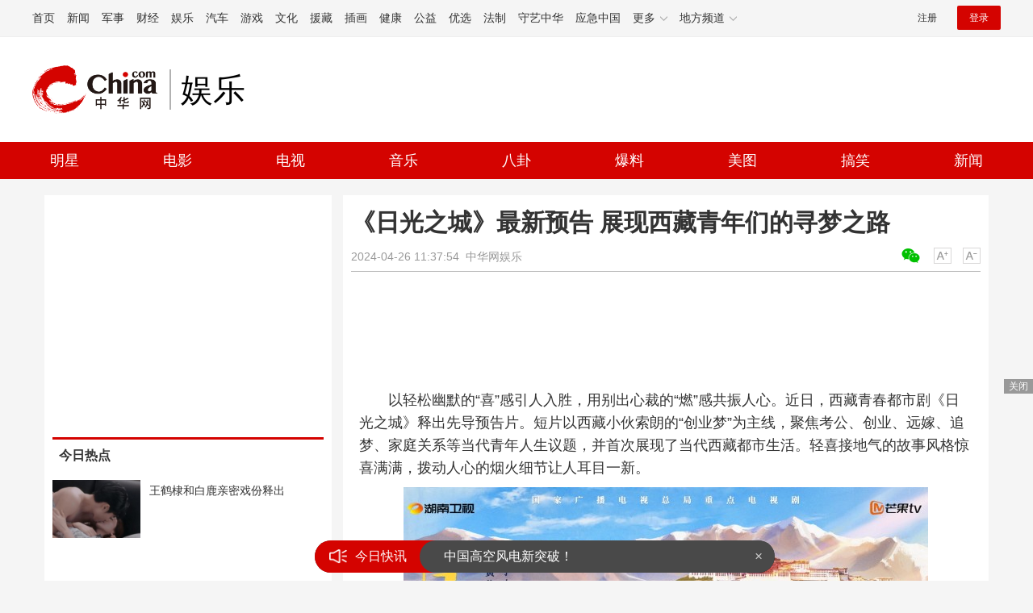

--- FILE ---
content_type: text/html
request_url: https://ent.china.com/movie/tv/11015529/20240426/46428390_all.html
body_size: 15214
content:
<!doctype html>
<html>
<head>
<meta charset="utf-8">
<title>《日光之城》最新预告 展现西藏青年们的寻梦之路_娱乐频道_中华网</title>
<meta name="keywords" content="日光之城" />
<meta name="description" content="以轻松幽默的“喜”感引人入胜，用别出心裁的“燃”感共振人心。近日，西藏青春都市剧《日光之城》释出先导预告片。" />
<!-- /qudao/etc/endpage/ep_htmlhead.shtml Start -->
<meta http-equiv="Cache-Control" content="no-siteapp" />
<meta http-equiv="Cache-Control" content="no-transform" />
<link href="//www.china.com/zh_cn/plugin/videojs/video-js.min.css" rel="stylesheet" media="all" />
<link href="/qudao/css/style.css" rel="stylesheet" media="all" />
<script src="/qudao/js/t.min.js"></script>
<script src="//sssvd.china.com/js/4n3j9p.js" charset="utf-8"></script>
<!-- /qudao/etc/globalishao.shtml Start -->
<!-- #14771 Start -->
<script>
var _hmt = _hmt || [];
(function() {
  var hm = document.createElement("script");
  hm.src = "https://hm.baidu.com/hm.js?cbec92dec763e6774898d6d85460f707";
  var s = document.getElementsByTagName("script")[0]; 
  s.parentNode.insertBefore(hm, s);
})();
</script>
<!-- #14771 End -->
<!-- #3026 娱乐 Start -->
<div style="display:none;">
<script src="https://s22.cnzz.com/z_stat.php?id=1273987704&web_id=1273987704" language="JavaScript"></script>
</div>
<!-- #3026 娱乐 End -->
<!-- /qudao/etc/globalishao.shtml End -->
<!-- /qudao/etc/endpage/ep_htmlhead.shtml End -->
<meta name="author" content="#5434" />
<!--cid:11052670-->
</head>
<body>
<!-- /qudao/etc/endpage/ep_head.shtml Start -->
<!-- /etc/h_top_2021.shtml Start -->
<link href="//www.china.com/zh_cn/plugin/all/topheader/top_header_style_2021.css" rel="stylesheet">
<div class="top_header_bg">
    <div class="top_header">
        <ul class="top_header_channel">
            <li><a href="//www.china.com/" target="_blank">首页</a></li>
            <li><a href="//news.china.com/" target="_blank">新闻</a></li>
            <li><a href="//military.china.com" target="_blank">军事</a></li>
            <li><a href="//finance.china.com/" target="_blank">财经</a></li>
            <li><a href="//ent.china.com/" target="_blank">娱乐</a></li>
            <li><a href="//auto.china.com/" target="_blank">汽车</a></li>
            <li><a href="//game.china.com/" target="_blank">游戏</a></li>
            <li><a href="//culture.china.com/" target="_blank">文化</a></li>
            <li><a href="//yuanzang.china.com" target="_blank">援藏</a></li>
            <li><a href="//chahua.china.com/" target="_blank">插画</a></li>
            <li><a href="//health.china.com/" target="_blank">健康</a></li>
            <li><a href="//gongyi.china.com/" target="_blank">公益</a></li>
            <li><a href="//youxuan.china.com/" target="_blank">优选</a></li>
            <li><a href="//law.china.com/" target="_blank">法制</a></li>
            <li><a href="//shouyi.china.com/" target="_blank">守艺中华</a></li>
            <li><a href="//news.china.com/EmergencyChina/" target="_blank">应急中国</a></li>
            <li class="top_header_sub">更多<div class="sub"><a href="//fo.china.com/" target="_blank">佛学</a><!-- <a href="//jiu.china.com/" target="_blank">酒业</a> --><a href="//history.china.com" target="_blank">文史</a><a href="//gushici.china.com/" target="_blank">古诗词</a><a href="//art.china.com/renwu/" target="_blank">人物</a><a href="//jiemeng.china.com/" target="_blank">解梦</a><a href="//life.china.com/" target="_blank">生活</a><a href="//business.china.com/" target="_blank">商业</a><a href="//ai5g.china.com/" target="_blank">数智</a></div></li>
            <li class="top_header_sub">地方频道<div class="sub"><!-- <a href="//fj.china.com/" target="_blank">福建</a> --><a href="//hb.china.com/" target="_blank">湖北</a><!-- <a href="//henan.china.com/" target="_blank">河南</a> <a href="//jiangsu.china.com/" target="_blank">江苏</a>--><a href="//sd.china.com/" target="_blank">山东</a><a href="//sx.china.com/" target="_blank">山西</a><a href="//shaanxi.china.com/" target="_blank">丝路</a></div></li>
        </ul>
        <script>(function(){var hover=function(elem,overCallback,outCallback){var isHover=false;var preOvTime=new Date().getTime();function over(e){var curOvTime=new Date().getTime();isHover=true;if(curOvTime-preOvTime>10){overCallback(e,elem)}preOvTime=curOvTime};function out(e){var curOvTime=new Date().getTime();preOvTime=curOvTime;isHover=false;setTimeout(function(){if(!isHover){outCallback(e,elem)}},10)};elem.addEventListener('mouseover',over,false);elem.addEventListener('mouseout',out,false)};var _elem=document.querySelectorAll('.top_header_sub');for(var i=0,j=_elem.length;i<j;i++){hover(_elem[i],function(e,elem){elem.className='top_header_sub over'},function(e,elem){elem.className='top_header_sub'})}})();</script>
        <ul class="top_header_nav">
            <li><span id="headNavLogin" class="headNavLogin"><a id="headNav_reg" href="//passport.china.com/reg/mobile" target="_blank" class="reg">注册</a><a id="headNav_login" href="//passport.china.com/" target="_blank" class="login">登录</a></span></li>
        </ul>
        <script src="//dvsend.china.com/china_login/js/china_api_login.js"></script>
        <script>china_api_login({id:'headNavLogin',initHTML:'<a id="headNav_reg" href="//passport.china.com/reg/mobile" target="_blank" class="reg">注册</a><a id="headNav_login" href="//passport.china.com/" target="_blank" class="login">登录</a>',logonHTML:'<em class="headNavLogout"><span title="[F7:nickname /]"><a href="//passport.china.com/">[F7:nickname /]</a></span>[F7:out /]</em>'});</script>
    </div>
</div>
<!-- /etc/h_top_2021.shtml End -->
<div class="top_header_shadow">
    <div class="top_header_info top_header_article">
        <h1 class="top_header_logo"><a href="/" target="_blank">中华网 china.com</a></h1>
        <div class="top_header_logo_channel">娱乐</div>
        <div class="top_header_right">
			<!-- 广告位：娱乐内页顶部通栏1 800x90 -->
			<script>
			(function() {
			    var s = "_" + Math.random().toString(36).slice(2);
			    document.write('<div id="' + s + '"></div>');
			    (window.slotchbydup=window.slotchbydup || []).push({
			        id: '16226918',
			        container: s,
			        size: '800,90'
			    });
			})();
			</script>
		</div>
    </div>
    <!-- /etc/nav.shtml Start -->
<div class="top_header_subnav_bg">
	<div class="top_header_subnav" id="js_top_header_subnav">
	    <a href="/star/" target="_blank">明星</a>
	    <a href="/movie/" target="_blank">电影</a>
	    <a href="/tv/" target="_blank">电视</a>
	    <a href="/music/top/" target="_blank">音乐</a>
	    <a href="/paihang/" target="_blank">八卦</a>
	    <a href="/star/gang/" target="_blank">爆料</a>
	    <a href="/cosplay/" target="_blank">美图</a>
	    <a href="/kxyk/" target="_blank">搞笑</a>
	    <a href="/gundong/" target="_blank">新闻</a>
	</div>
</div>
<!-- /etc/nav.shtml End -->
</div>
<!-- /qudao/etc/endpage/ep_head.shtml End -->
<!-SSE TITLEINFOSTART SSE->
<div id="chan_mainBlk" class="clearfix">
    <div id="chan_mainBlk_rgt">
        <!-- /qudao/etc/endpage/ep_rgt.shtml Start -->
<!-- /epleft2021/index.html Start -->
<!--cid:13004477-->
<div id="chan_mainBlk_rgt_inside">
    <div class="side_ads side_ads0">
        <!-- 广告位：中华网-新娱乐内页画中画1 -->
<script type="text/javascript" src="//jbdch1.appmobile.cn/common/rm/common/lo-i/production/v-luj.js"></script>
    </div>
    <h2 class="modTit"><strong>今日热点</strong><span class="modTit-link"></span></h2>
    <div class="side_todayPic">
        <div class="side_todayPic_con" id="js-jinri">
            
            <div class="wntjItem item_sideView clearfix">
                <div class="item_img"><a href="https://ent.china.com/gundong/11015422/20231124/45806150.html" target="_blank"><img src="https://img2.utuku.imgcdc.com/300x300/ent/20231124/a9014c49-5dab-4bf3-9acd-e62b6678eafc.jpg" width="115"></a></div>
                <div class="item_con"><h3 class="tit"><a href="https://ent.china.com/gundong/11015422/20231124/45806150.html" target="_blank">王鹤棣和白鹿亲密戏份释出</a></h3></div>
            </div>
            

            <div class="wntjItem item_sideView clearfix">
                <div class="item_img"><a href="https://ent.china.com/gundong/11015422/20231124/45806132.html" target="_blank"><img src="https://img1.utuku.imgcdc.com/300x300/ent/20231124/82d989ba-5a09-4f04-9843-65aec4bc5d0e.png" width="115"></a></div>
                <div class="item_con"><h3 class="tit"><a href="https://ent.china.com/gundong/11015422/20231124/45806132.html" target="_blank">都美竹回应写手曝料</a></h3></div>
            </div>
            

            <div class="wntjItem item_sideView clearfix">
                <div class="item_img"><a href="https://ent.china.com/gundong/11015422/20231124/45806141.html" target="_blank"><img src="https://img0.utuku.imgcdc.com/300x300/ent/20231124/9011df5d-6ae8-480f-9e1f-2a63cf00590b.jpg" width="115"></a></div>
                <div class="item_con"><h3 class="tit"><a href="https://ent.china.com/gundong/11015422/20231124/45806141.html" target="_blank">古力娜扎性感爆棚成新一代美神</a></h3></div>
            </div>
            

            <div class="wntjItem item_sideView clearfix">
                <div class="item_img"><a href="https://ent.china.com/gundong/11015422/20231031/45691670.html" target="_blank"><img src="https://img0.utuku.imgcdc.com/300x300/ent/20231031/bf1de2c5-2cbc-4330-ae29-ce686f89e88e.png" width="115"></a></div>
                <div class="item_con"><h3 class="tit"><a href="https://ent.china.com/gundong/11015422/20231031/45691670.html" target="_blank">这竟然是唐嫣？！</a></h3></div>
            </div>
            

            <div class="wntjItem item_sideView clearfix">
                <div class="item_img"><a href="https://ent.china.com/gundong/11015422/20231031/45691845.html" target="_blank"><img src="https://img0.utuku.imgcdc.com/300x300/ent/20231031/5b08f9e2-59c0-4a00-896a-33628e38c9f1.png" width="115"></a></div>
                <div class="item_con"><h3 class="tit"><a href="https://ent.china.com/gundong/11015422/20231031/45691845.html" target="_blank">猫女与钱老板正式订婚</a></h3></div>
            </div>
            

        </div>
    </div>
    <div class="side_ads side_ads1">
        <!-- 广告位：中华网-新娱乐内页画中画2 -->
<script type="text/javascript" src="//jbdch1.appmobile.cn/common/s-nmp/common/jwm/production/v-m.js"></script>
    </div>
    <h2 class="modTit"><strong>小编推荐</strong><span class="modTit-link"></span></h2>
    <div class="sidePicList">
        <div class="sidePicList_con clearfix" id="js-xiaobian">
            
            <div class="wntjItem item_sideView clearfix">
                <div class="item_img"><a href="https://ent.china.com/gundong/11015422/20260126/49197082.html" target="_blank"><img src="https://img2.utuku.imgcdc.com/300x300/ent/20260126/c7f8a09b-a422-426f-97d0-4aa9174c8cea.png" width="115"></a></div>
                <div class="item_con"><h3 class="tit"><a href="https://ent.china.com/gundong/11015422/20260126/49197082.html" target="_blank">孙涛发视频否认“力挺闫学晶”：从头到尾没提过她</a></h3></div>
            </div>
            

            
            <div class="wntjItem item_sideView clearfix">
                <div class="item_img"><a href="/skip/index.html?media=no&aid=49187027" target="_blank"><img src="https://img1.utuku.imgcdc.com/300x300/ent/20260122/2a4cba32-461a-4172-99fd-2076d62bb217.jpg" width="115"></a></div>
                <div class="item_con"><h3 class="tit"><a href="/skip/index.html?media=no&aid=49187027" target="_blank" class="title_red">曝黄荷娜为减刑供出艺人名字 辩称没吸食流通毒品</a></h3></div>
            </div>
            

            
            <div class="wntjItem item_sideView clearfix">
                <div class="item_img"><a href="https://ent.china.com/gundong/11015422/20260122/49186925.html" target="_blank"><img src="https://img1.utuku.imgcdc.com/300x300/ent/20260122/5165d94d-9041-44d3-99a4-c67a4c258733.jpg" width="115"></a></div>
                <div class="item_con"><h3 class="tit"><a href="https://ent.china.com/gundong/11015422/20260122/49186925.html" target="_blank">曝阿SA与健身教练男友同居 二人正朝结婚目标迈进</a></h3></div>
            </div>
            

            <div class="wntjItem item_sideView clearfix">
                <div class="item_img"><a href="https://ent.china.com/gundong/11015422/20260119/49176068.html" target="_blank"><img src="https://img1.utuku.imgcdc.com/300x300/ent/20260119/42c953e5-3085-4f7d-8d23-211b6dc49e73.jpg" width="115"></a></div>
                <div class="item_con"><h3 class="tit"><a href="https://ent.china.com/gundong/11015422/20260119/49176068.html" target="_blank">黄慧颐晒结婚证封面回应保剑锋 配文“如你所愿”</a></h3></div>
            </div>
            

        </div>
    </div>
    <div class="side_ads side_ads2">
        <!-- 广告位：中华网-新娱乐内页画中画3 -->
<script type="text/javascript" src="//jbdch1.appmobile.cn/site/t/resource/onqkx_nw/openjs/p.js"></script>
    </div>
    <h2 class="modTit"><strong>频道热点</strong><span class="modTit-link"></span></h2>
    <ul class="sideAccordion js-sideAccordion">
        
        <li><a href="https://ent.china.com/gundong/11015422/20260119/49177487.html" target="_blank"><img src="https://img2.utuku.imgcdc.com/300x300/ent/20231228/9861901d-2e95-4793-8881-f73c0d12601b.jpg" alt="劣迹艺人线上线下违规复出 必须坚决整治从严纠偏"><p>劣迹艺人线上线下违规复出 必须坚决整治从严纠偏</p></a></li>
        

        <li><a href="https://ent.china.com/gundong/11015422/20260127/49199647.html" target="_blank"><img src="https://img1.utuku.imgcdc.com/300x300/ent/20231228/984a039d-9b1b-4456-bc09-530116f464b9.jpg" alt="徐振轩发文抵制私生行为：已保留证据并报警处理"><p>徐振轩发文抵制私生行为：已保留证据并报警处理</p></a></li>
        

        
        <li><a href="/skip/index.html?media=no&aid=49199637" target="_blank" class="title_red"><img src="https://img3.utuku.imgcdc.com/300x300/ent/20250203/66b3d72d-0e6e-4fa3-8309-1ee79c48d033.png" alt="罗云熙工作室回应肖像被合成短剧：要求其停止一切侵权行为"><p>罗云熙工作室回应肖像被合成短剧：要求其停止一切侵权行为</p></a></li>
        

        
        <li><a href="https://ent.china.com/gundong/11015422/20231226/46009429.html" target="_blank"><img src="https://img1.utuku.imgcdc.com/300x300/ent/20231226/7af8b834-e6d6-4d84-8ae7-6e0a06d103e8.jpg" alt="董宇辉新公司背后控股公司法人是孙东旭 注册资本1000万"><p>董宇辉新公司背后控股公司法人是孙东旭 注册资本1000万</p></a></li>
        

        
        <li><a href="/skip/index.html?media=no&aid=46009402" target="_blank"><img src="https://img3.utuku.imgcdc.com/300x300/ent/20231226/6bf44dc2-aba6-4f82-bc00-2dc68bfb25cd.jpg" alt="肖战黑粉手写道歉信 称对自己的所作所为感到后悔"><p>肖战黑粉手写道歉信 称对自己的所作所为感到后悔</p></a></li>
        

    </ul>
    <div class="side_ads side_ads3">
        <!-- 广告位：中华网-新娱乐内页画中画4 -->
<script type="text/javascript" src="//jbdch1.appmobile.cn/production/u_p/openjs/orl/source/yox/production/r.js"></script>
    </div>
</div>
<!-- /epleft2021/index.html End -->
<!-- /qudao/etc/endpage/ep_rgt.shtml End -->
    </div>
    <div id="chan_mainBlk_lft"> 
        <!-- /qudao/etc/endpage/ep_left1.shtml Start -->
<!-- /qudao/etc/endpage/ep_left1.shtml End -->
        <div id="chan_newsBlk"> 
            <h1 id="chan_newsTitle">《日光之城》最新预告 展现西藏青年们的寻梦之路</h1>
            <div id="chan_newsInfo">
                <div class="chan_newsInfo_link">
                <!-- /qudao/etc/endpage/ep_newsinfo.shtml Start -->
<a href="#" class="chan_newsInfo_font_small" onclick="doZoom('chan_newsDetail',-1); return false;">小</a>
<a href="#" class="chan_newsInfo_font_big" onclick="doZoom('chan_newsDetail',1); return false;">大</a>
<div class="cn_share">
    <span class="custom_item weixin ico"></span>
    <!-- weixin_main Start -->
    <div class="weixin_main"><div class="weixin_main_box"><div class="weixin_main_box_int"><img src="//www.china.com/zh_cn/default/1x1.png" class="js_wx_qrcod"/><p>用微信扫描二维码<br/>分享至好友和朋友圈</p></div></div></div>
    <!-- weixin_main End -->
</div>
<!-- /qudao/etc/endpage/ep_newsinfo.shtml End -->
                <img id="share_qrcode" src="https://img02-utuku.china.com/barcode/46428/46428390.png" style="display:none;" />
                </div>
                <div id="IndiKeyword" class="IndiKeyword">关键词：</div>
                2024-04-26 11:37:54&nbsp;<span class="chan_newsInfo_author"></span>&nbsp;<span class="chan_newsInfo_source"><a href='http://ent.china.com/' target='_blank'>中华网娱乐</a></span>
            </div>
            <!-- /qudao/etc/endpage/ep_left2.shtml Start -->
<div class="med_area">
	<!-- 广告位：中华网-娱乐内页-标题下左文右图信息流 -->
	<script>
	(function() {
	    var s = "_" + Math.random().toString(36).slice(2);
	    document.write('<div id="' + s + '"></div>');
	    (window.slotchbydup=window.slotchbydup || []).push({
	        id: '16226919',
	        container: s,
	        size: '780,120'
	    });
	})();
	</script>
</div>
<!-- /qudao/etc/endpage/ep_left2.shtml End -->
            <div id="chan_newsDetail">
                <!-- /qudao/etc/endpage/ep_left3.shtml Start -->
<!-- /qudao/etc/endpage/ep_left3.shtml End -->
                <p>以轻松幽默的“喜”感引人入胜，用别出心裁的“燃”感共振人心。近日，西藏青春都市剧《日光之城》释出先导预告片。短片以西藏小伙索朗的“创业梦”为主线，聚焦考公、创业、远嫁、追梦、家庭关系等当代青年人生议题，并首次展现了当代西藏都市生活。轻喜接地气的故事风格惊喜满满，拨动人心的烟火细节让人耳目一新。</p><p class="f_center pcenter"><img src="https://img0.utuku.imgcdc.com/650x0/ent/20240426/53fc33d6-0b48-4be7-b174-59386e925b24.jpg" modifysize="40%" diffpixels="4px" scalingmode="zoom" alt="《日光之城》最新预告 展现西藏青年们的寻梦之路"/></p><p><strong>《日光之城》最新预告片释出 西藏小伙创业路笑与共鸣齐飞</strong></p><p>《日光之城》最新预告片演绎了索朗状况百出、笑料不断的创业路：放弃考公被父亲“打出门去”、N次“闯关”均被甲方达珍拒之门外、寻找岗巴羊四处碰壁……一次次“鸡飞狗跳”的失败喜感十足、令人捧腹，而跌倒就爬起来再战的坚持与拼搏又让人动容。靠着对内心的遵从与不懈努力，索朗终于找到了属于自己的人生之路。</p><p>此外，社区书记许少杰在工作上屡遇挑战，爱情也是一波三折；索朗的弟弟扎西在学藏戏还是做医生之间纠结徘徊；来自那曲草原的少女格桑瞒着家人跑到拉萨，要当飞行员追逐“蓝天梦”……饱满的人物性格、紧贴当下年轻人心态的角色刻画，剧中几位年轻人坚持不懈的追梦路，一如当下所有“奋斗者”的真实写照，“燃”点十足，引人共鸣。</p><p>“离开西藏是为了更好地回来。”故事轻松基调的背后，当代西藏青年建设家乡的热忱也将观众的好奇心“拉满”，让人十分期待在完整的剧集中，这群生活在“日光之城”拉萨的西藏年轻一代，将会演绎出怎样幽默诙谐、活力四射的精彩故事。</p><p class="f_center pcenter"><img src="https://img3.utuku.imgcdc.com/650x0/ent/20240426/7af5c329-7584-4490-856b-2051d94aaacf.jpg" modifysize="40%" diffpixels="4px" scalingmode="zoom" alt="《日光之城》最新预告 展现西藏青年们的寻梦之路"/></p><p><strong>西藏“家有儿女”烟火气满满 以爱为家温暖治愈</strong></p><p>在年轻人追逐理想的故事之外，《日光之城》还以家庭为纽带，将土登、普布几个家庭两代人间的烟火生活娓娓道来。如预告片中着意展现土登一家，大儿子索朗放弃考公一心要创业，女儿曲宗与社区书记许少杰相爱想要远嫁，小儿子扎西又闹着要“弃医学戏”，三个儿女各有各的“闹腾”，让老父亲土登操碎了心。普布的女儿达珍与父母之间也充满了“家家有本难念经”的生活趣事。两代人从矛盾不断到相互理解、以爱为家的过程宛如西藏版“家有儿女”，在种种的“不省心”中演绎着欢笑、泪水与治愈同在的烟火日常。</p><p class="f_center pcenter"><img src="https://img2.utuku.imgcdc.com/650x0/ent/20240426/55af4c77-0813-4db0-a0d3-fdba469f6000.jpg" modifysize="40%" diffpixels="4px" scalingmode="zoom" alt="《日光之城》最新预告 展现西藏青年们的寻梦之路"/></p><p>除了用细腻笔触勾勒西藏家庭的逗趣故事，剧集在场景、镜头上也是诚意十足，让观众看到了独具特色的西藏自然和人文风貌。壮美的布达拉宫、古韵悠长的八廓老街、充满特色风情的“嘎吉大院”、一望无际的那曲草原等，都将为观众呈现出一场前所未有的视觉盛宴，让人品味精彩剧情之余，多角度感受到西藏的魅力景观。</p><p class="pcenter"><img src="https://img1.utuku.imgcdc.com/650x0/ent/20240426/50faf960-28de-4e4e-b325-10a6aef77a84.jpg" alt="《日光之城》最新预告 展现西藏青年们的寻梦之路"/></p><p>《日光之城》由国家广播电视总局重点指导，中共湖南省委宣传部、中共西藏自治区委员会宣传部联合摄制，湖南省广播电视局、西藏自治区广播电视局支持，湖南广播影视集团、芒果TV出品，西藏金品源文化有限责任公司联合出品，西藏影视文化有限公司联合制作。唐藩、戴玲任总制片人，张筱玺、包建华任制片人，黄伟导演，于小千编剧，周游、杨秀措、张桐、旺卓措领衔主演，多布杰、严晓频、洛桑群培、是安、央金卓嘎特别出演，班玛加、卡毛吉、更登彭措、陈奕龙、奚宇等主演。该剧目前正在紧张的后期制作阶段，预计将很快与观众见面，敬请期待！</p>
            </div>
            <!-- /qudao/etc/endpage/ep_pagetop.shtml Start -->
<div class="med_area">
    <!-- 广告位：中华网-娱乐内页-翻页上文字链组 -->
    <script>
    (function() {
        var s = "_" + Math.random().toString(36).slice(2);
        document.write('<div id="' + s + '"></div>');
        (window.slotchbydup=window.slotchbydup || []).push({
            id: '16226920',
            container: s,
            size: '780,90'
        });
    })();
    </script>
</div>
<!-- /qudao/etc/endpage/ep_pagetop.shtml End -->
            <!-SSE PAGELINKSTART SSE->
            <div class="pageStyle5"></div>
            <!-SSE PAGELINKEND SSE->
            <!-SSE EDITOR_START SSE-><div class="editor">(<strong>责任编辑</strong>：李劲 CK005)</div><!-SSE EDITOR_END SSE->
            <!-- /qudao/etc/endpage/ep_left4.shtml Start -->
<!-- 广告位：中华网-新娱乐内页摩天楼-300*250 -->
<div id="CH_MTL_10002" style="display:none;float:left;width:300px;height:250px;margin:0 10px 10px 0;">
<script type="text/javascript" src="//jbdch1.appmobile.cn/source/mhg/openjs/j/static/dq-id/d.js"></script>
</div>
<script>//chinaadclient_motianlou2('CH_MTL_10002')</script>
<!-- 1340 newsbaidu下访问时避免摩天楼2开天窗 -->
<script>
  var refUrl = window.location.href;
  if ( refUrl.indexOf('?newsbaidu') < 0 ) { 
    chinaadclient_motianlou2('CH_MTL_10002')
  }
</script>
<div class="med_area">
    <!-- 广告位：中华网-新娱乐内页通发翻页下通栏0-780*175 -->
    <script type="text/javascript" src="//jbdch1.appmobile.cn/source/o/openjs/j/production/ilfs/ksr.js"></script>
</div>
<!-- #3801 Start -->
<style>
    .media-fixed{position:fixed;bottom:0;right:0;z-index:1;}
    .media-fixed .close{position:absolute;z-index:1;right:0;top:0;width:36px;height:18px;line-height:18px;background-color:#999;color:#fff;font-size:12px;text-align:center;cursor:pointer;}
</style>
<div class="media-fixed" id="js-media-fixed">
    <div class="close" id="js-media-fixed-close">关闭</div>
    <!-- 广告位：中华网-娱乐内页-流媒体 -->
    <script>
    (function() {
        var _url = window.location.href,
            _backurl = document.referrer;
        var s = "_" + Math.random().toString(36).slice(2);
        document.write('<div id="' + s + '"></div>');
        (window.slotchbydup=window.slotchbydup || []).push({
            id: '16226921',
            container: s,
            size: '300,250'
        });
        var _close = document.getElementById('js-media-fixed-close');
        _close.addEventListener('click',closeFn,false); 
        function closeFn(){
            this.parentNode.style.display = 'none';
        }
    })();
    </script>
</div>
<!-- #3801 End -->
<!-- /qudao/etc/endpage/ep_left4.shtml End -->  
        </div>        
        <div class="article-main-footer clearfix">
            <div class="chan_wntj" id="chan_wntj">
                <div class="index_wntjcon">
                    
                    <div class="wntjItem item_defaultView clearfix">
                        <div class="item_img"><a href="https://ent.china.com/movie/tv/11015529/20240423/46410262.html" target="_blank"><img class="delay" data-original="https://img2.utuku.imgcdc.com/650x0/ent/20240423/cb9648a2-864c-4c53-bb32-b1887c756e89.jpg" width="100"></a></div>
                        <div class="item_con"><h3 class="tit"><a href="https://ent.china.com/movie/tv/11015529/20240423/46410262.html" target="_blank">《借命而生》首曝海报 陆川秦昊合作引期待</a></h3><div class="item_foot"><span class="keyword">借命而生</span><span class="time">2024-04-23 13:26:36</span></div></div>
                    </div>
                    

                    <div class="wntjItem item_defaultView clearfix">
                        <div class="item_img"><a href="https://ent.china.com/movie/tv/11015529/20240423/46408502.html" target="_blank"><img class="delay" data-original="https://img0.utuku.imgcdc.com/650x0/ent/20240423/f90f4239-d86d-4581-927b-758b6e37c581.jpg" width="100"></a></div>
                        <div class="item_con"><h3 class="tit"><a href="https://ent.china.com/movie/tv/11015529/20240423/46408502.html" target="_blank">《与君行》开播 徐轸轸、林泽辉二搭再续绝世爱恋</a></h3><div class="item_foot"><span class="keyword">与君行</span><span class="time">2024-04-23 10:04:59</span></div></div>
                    </div>
                    

                    <div class="wntjItem item_defaultView clearfix">
                        <div class="item_img"><a href="https://ent.china.com/movie/tv/11015529/20240422/46403653.html" target="_blank"><img class="delay" data-original="https://img1.utuku.imgcdc.com/650x0/ent/20240422/2c2808fb-5d00-4306-9ad1-a1b66ae23024.jpg" width="100"></a></div>
                        <div class="item_con"><h3 class="tit"><a href="https://ent.china.com/movie/tv/11015529/20240422/46403653.html" target="_blank">《微暗之火》定档4月27日 童瑶张新成上演情感救赎</a></h3><div class="item_foot"><span class="keyword">微暗之火</span><span class="time">2024-04-22 10:56:57</span></div></div>
                    </div>
                    

                    <div class="wntjItem item_defaultView clearfix">
                        <div class="item_img"><a href="https://news.china.com/socialgd/10000169/20240426/46428383.html" target="_blank"><img class="delay" data-original="https://img3.utuku.imgcdc.com/378x0/news/20240426/54546a75-6834-4a15-bf72-18c4497f64b6.png" width="100"></a></div>
                        <div class="item_con"><h3 class="tit"><a href="https://news.china.com/socialgd/10000169/20240426/46428383.html" target="_blank">酒店回应女子客房赤身遭男子刷卡进入</a></h3><div class="item_foot"><span class="keyword">酒店回应女子客房赤身遭男子刷卡进入</span><span class="time">2024-04-26 11:37:08</span></div></div>
                    </div>
                    

                    <div class="wntjItem item_defaultView clearfix">
                        <div class="item_img"><a href="https://news.china.com/socialgd/10000169/20240426/46428332.html" target="_blank"><img class="delay" data-original="https://img2.utuku.imgcdc.com/650x0/news/20240426/3e2193a7-5189-4c50-8349-c9f080f36a43.jpg" width="100"></a></div>
                        <div class="item_con"><h3 class="tit"><a href="https://news.china.com/socialgd/10000169/20240426/46428332.html" target="_blank">广东20个市县4月雨量破纪录 近期仍有大雨局部暴雨</a></h3><div class="item_foot"><span class="keyword">广东20个市县4月雨量破纪录</span><span class="time">2024-04-26 11:30:30</span></div></div>
                    </div>
                    

                    <div class="wntjItem item_defaultView clearfix">
                        <div class="item_img"><a href="https://military.china.com/news/13004177/20240426/46427364.html" target="_blank"><img class="delay" data-original="https://img1.utuku.imgcdc.com/640x0/military/20240426/771c6743-2634-4bd8-9756-4a0f1359a8c4.jpg" width="100"></a></div>
                        <div class="item_con"><h3 class="tit"><a href="https://military.china.com/news/13004177/20240426/46427364.html" target="_blank">信息量很大，欧洲一哥要炒掉欧洲一姐！</a></h3><div class="item_foot"><span class="keyword">信息量很大，欧洲一哥要炒掉欧洲一姐！</span><span class="time">2024-04-26 09:23:56</span></div></div>
                    </div>
                    

                    <div class="wntjItem item_defaultView clearfix">
                        <div class="item_img"><a href="https://military.china.com/news/13004177/20240425/46421475.html" target="_blank"><img class="delay" data-original="https://img3.utuku.imgcdc.com/650x0/military/20240425/79a1bcb1-a980-422e-94f9-ce474fc6145b.jpg" width="100"></a></div>
                        <div class="item_con"><h3 class="tit"><a href="https://military.china.com/news/13004177/20240425/46421475.html" target="_blank">欧美在西非驻军，为什么纷纷被下“逐客令”？</a></h3><div class="item_foot"><span class="keyword">欧美在西非驻军，为什么纷纷被下“逐客令”？</span><span class="time">2024-04-25 09:56:24</span></div></div>
                    </div>
                    

                    <div class="wntjItem item_defaultView clearfix">
                        <div class="item_img"><a href="https://news.china.com/socialgd/10000169/20240426/46428293.html" target="_blank"><img class="delay" data-original="https://img3.utuku.imgcdc.com/573x0/news/20240426/112d6b72-9617-4037-b05e-457f27fcd545.jpg" width="100"></a></div>
                        <div class="item_con"><h3 class="tit"><a href="https://news.china.com/socialgd/10000169/20240426/46428293.html" target="_blank">华为高级工程师回应AI消除衣物争议 后续会优化</a></h3><div class="item_foot"><span class="keyword">华为高级工程师回应AI消除衣物争议</span><span class="time">2024-04-26 11:26:40</span></div></div>
                    </div>
                    

                    <div class="wntjItem item_defaultView clearfix">
                        <div class="item_img"><a href="https://news.china.com/socialgd/10000169/20240426/46428386.html" target="_blank"><img class="delay" data-original="https://img2.utuku.imgcdc.com/480x0/news/20240426/5a779b9b-5faf-4fb7-8566-a97984b8e27b.jpg" width="100"></a></div>
                        <div class="item_con"><h3 class="tit"><a href="https://news.china.com/socialgd/10000169/20240426/46428386.html" target="_blank">菲律宾警方：一名中国公民溺亡，潜水遇氧中毒</a></h3><div class="item_foot"><span class="keyword">菲律宾警方：一名中国公民溺亡</span><span class="time">2024-04-26 11:37:26</span></div></div>
                    </div>
                    

                    <div class="wntjItem item_defaultView clearfix">
                        <div class="item_img"><a href="https://military.china.com/news/13004177/20240425/46421520.html" target="_blank"><img class="delay" data-original="https://img2.utuku.imgcdc.com/650x0/military/20240425/05232c6e-900b-454c-a4e3-9a2af7b6e9e1.png" width="100"></a></div>
                        <div class="item_con"><h3 class="tit"><a href="https://military.china.com/news/13004177/20240425/46421520.html" target="_blank">俄副防长突然被捕引多方关注！其涉嫌在落实军需合同和分包工作期间收受巨额贿赂</a></h3><div class="item_foot"><span class="keyword">俄副防长突然被捕引多方关注！其涉嫌在落实军需合同和分包工作期间收受巨额贿赂</span><span class="time">2024-04-25 10:00:53</span></div></div>
                    </div>
                    

                    <div class="wntjItem item_defaultView clearfix">
                        <div class="item_img"><a href="https://military.china.com/news/13004177/20240426/46427476.html" target="_blank"><img class="delay" data-original="https://img0.utuku.imgcdc.com/650x0/military/20240426/4d35be1d-8fb4-4e55-9627-6cf841ad2d88.jpg" width="100"></a></div>
                        <div class="item_con"><h3 class="tit"><a href="https://military.china.com/news/13004177/20240426/46427476.html" target="_blank">一袋衬套9万美元！美军“天价零件”背后黑幕重重</a></h3><div class="item_foot"><span class="keyword">一袋衬套9万美元！美军“天价零件”背后黑幕重重</span><span class="time">2024-04-26 09:41:47</span></div></div>
                    </div>
                    

                    <div class="wntjItem item_defaultView clearfix">
                        <div class="item_img"><a href="https://military.china.com/news/13004177/20240425/46421369.html" target="_blank"><img class="delay" data-original="https://img1.utuku.imgcdc.com/549x0/military/20240425/c44ee64f-b600-4d18-9967-db26bd75615f.jpg" width="100"></a></div>
                        <div class="item_con"><h3 class="tit"><a href="https://military.china.com/news/13004177/20240425/46421369.html" target="_blank">连佩洛西都要求内塔尼亚胡辞职了！</a></h3><div class="item_foot"><span class="keyword">连佩洛西都要求内塔尼亚胡辞职了！</span><span class="time">2024-04-25 09:48:00</span></div></div>
                    </div>
                    

                    <div class="wntjItem item_defaultView clearfix">
                        <div class="item_img"><a href="https://military.china.com/news/13004177/20240425/46421513.html" target="_blank"><img class="delay" data-original="https://img3.utuku.imgcdc.com/650x0/military/20240425/f2399749-db5a-4466-9875-20f9cb62b003.jpg" width="100"></a></div>
                        <div class="item_con"><h3 class="tit"><a href="https://military.china.com/news/13004177/20240425/46421513.html" target="_blank">海军某潜艇对阵先进水面舰艇部队 ，“三战三捷”</a></h3><div class="item_foot"><span class="keyword">海军某潜艇对阵先进水面舰艇部队 ，“三战三捷”</span><span class="time">2024-04-25 10:00:25</span></div></div>
                    </div>
                    

                    <div class="wntjItem item_defaultView clearfix">
                        <div class="item_img"><a href="https://military.china.com/news/13004177/20240426/46427483.html" target="_blank"><img class="delay" data-original="https://img2.utuku.imgcdc.com/640x0/military/20240426/ef53944f-96b1-4548-a87e-9010494c3477.jpg" width="100"></a></div>
                        <div class="item_con"><h3 class="tit"><a href="https://military.china.com/news/13004177/20240426/46427483.html" target="_blank">前线兵力不足 乌克兰限制适龄男性在国外更新护照</a></h3><div class="item_foot"><span class="keyword">前线兵力不足 乌克兰限制适龄男性在国外更新护照</span><span class="time">2024-04-26 09:42:58</span></div></div>
                    </div>
                    

                    <div class="wntjItem item_defaultView clearfix">
                        <div class="item_img"><a href="https://military.china.com/news/13004177/20240425/46421623.html" target="_blank"><img class="delay" data-original="https://img3.utuku.imgcdc.com/650x0/military/20240425/654fd70a-a4c4-4d13-9414-18142a408eef.jpg" width="100"></a></div>
                        <div class="item_con"><h3 class="tit"><a href="https://military.china.com/news/13004177/20240425/46421623.html" target="_blank">美官员：最近几周，美国已向乌克兰秘密提供远程导弹</a></h3><div class="item_foot"><span class="keyword">美官员：最近几周，美国已向乌克兰秘密提供远程导弹</span><span class="time">2024-04-25 10:12:50</span></div></div>
                    </div>
                    

                    <div class="wntjItem item_defaultView clearfix">
                        <div class="item_img"><a href="https://military.china.com/news/13004177/20240425/46421483.html" target="_blank"><img class="delay" data-original="https://img2.utuku.imgcdc.com/474x0/military/20240425/8f9452d5-17ab-4524-85eb-29e65b094b54.jpg" width="100"></a></div>
                        <div class="item_con"><h3 class="tit"><a href="https://military.china.com/news/13004177/20240425/46421483.html" target="_blank">美印太司令妄议中国“扩张军备”，专家：罔顾事实，完全基于对华敌视态度</a></h3><div class="item_foot"><span class="keyword">美印太司令妄议中国“扩张军备”，专家：罔顾事实，完全基于对华敌视态度</span><span class="time">2024-04-25 09:57:13</span></div></div>
                    </div>
                    

                    <div class="wntjItem item_defaultView clearfix">
                        <div class="item_img"><a href="https://military.china.com/news/13004177/20240426/46427387.html" target="_blank"><img class="delay" data-original="https://img0.utuku.imgcdc.com/650x0/military/20240426/e496354c-586e-4ead-9fcf-49079c364e52.jpg" width="100"></a></div>
                        <div class="item_con"><h3 class="tit"><a href="https://military.china.com/news/13004177/20240426/46427387.html" target="_blank">“华盛顿”号出港部署，将第二次进驻日本</a></h3><div class="item_foot"><span class="keyword">“华盛顿”号出港部署，将第二次进驻日本</span><span class="time">2024-04-26 09:29:17</span></div></div>
                    </div>
                    

                    <div class="wntjItem item_defaultView clearfix">
                        <div class="item_img"><a href="https://military.china.com/news/13004177/20240425/46422087.html" target="_blank"><img class="delay" data-original="https://img2.utuku.imgcdc.com/650x0/military/20240425/657c7f4c-322f-427d-84a2-97c4f88052b9.png" width="100"></a></div>
                        <div class="item_con"><h3 class="tit"><a href="https://military.china.com/news/13004177/20240425/46422087.html" target="_blank">波斯长矛：伊朗导弹战力有多强？</a></h3><div class="item_foot"><span class="keyword">波斯长矛：伊朗导弹战力有多强？</span><span class="time">2024-04-25 10:49:30</span></div></div>
                    </div>
                    

                    <div class="wntjItem item_defaultView clearfix">
                        <div class="item_img"><a href="https://news.china.com/socialgd/10000169/20240426/46428296.html" target="_blank"><img class="delay" data-original="https://img0.utuku.imgcdc.com/640x0/news/20240426/98109943-6735-46a7-92c7-1d30f6eeebe3.jpg" width="100"></a></div>
                        <div class="item_con"><h3 class="tit"><a href="https://news.china.com/socialgd/10000169/20240426/46428296.html" target="_blank">中国500+比特超导量子计算芯片交付，后续计划向全球开放</a></h3><div class="item_foot"><span class="keyword">中国500+比特超导量子计算芯片交付</span><span class="time">2024-04-26 11:26:49</span></div></div>
                    </div>
                    

                    <div class="wntjItem item_defaultView clearfix">
                        <div class="item_img"><a href="https://news.china.com/socialgd/10000169/20240426/46428353.html" target="_blank"><img class="delay" data-original="https://img2.utuku.imgcdc.com/640x0/news/20240426/97a0037b-c13e-4ab0-85d1-0333e115e399.jpg" width="100"></a></div>
                        <div class="item_con"><h3 class="tit"><a href="https://news.china.com/socialgd/10000169/20240426/46428353.html" target="_blank">导游带着日本人插队 称外国人要优先</a></h3><div class="item_foot"><span class="keyword">导游带着日本人插队 称外国人要优先</span><span class="time">2024-04-26 11:34:21</span></div></div>
                    </div>
                    

                    <div class="wntjItem item_defaultView clearfix">
                        <div class="item_img"><a href="https://news.china.com/socialgd/10000169/20240426/46428358.html" target="_blank"><img class="delay" data-original="https://img2.utuku.imgcdc.com/576x0/news/20240426/f15dd9ad-13ac-4c8d-9f61-8712aa9bc35f.jpg" width="100"></a></div>
                        <div class="item_con"><h3 class="tit"><a href="https://news.china.com/socialgd/10000169/20240426/46428358.html" target="_blank">女子与异性朋友爬山，失联两夜一日被消防找到，官方：女子仅擦伤..</a></h3><div class="item_foot"><span class="keyword">女子与异性朋友爬山，失联两夜一日被消防找到，官方：女子仅擦伤</span><span class="time">2024-04-26 11:35:04</span></div></div>
                    </div>
                    

                    <div class="wntjItem item_defaultView clearfix">
                        <div class="item_img"><a href="https://military.china.com/news/13004177/20240426/46427373.html" target="_blank"><img class="delay" data-original="https://img3.utuku.imgcdc.com/650x0/military/20240426/2a6c1a9b-6bc3-41da-994e-718f2338f11c.png" width="100"></a></div>
                        <div class="item_con"><h3 class="tit"><a href="https://military.china.com/news/13004177/20240426/46427373.html" target="_blank">“美国空军正陷入死亡螺旋！”</a></h3><div class="item_foot"><span class="keyword">“美国空军正陷入死亡螺旋！”</span><span class="time">2024-04-26 09:25:48</span></div></div>
                    </div>
                    

                    <div class="wntjItem item_defaultView clearfix">
                        <div class="item_img"><a href="https://news.china.com/socialgd/10000169/20240426/46428306.html" target="_blank"><img class="delay" data-original="https://img1.utuku.imgcdc.com/640x0/news/20240426/eac503fa-d616-451f-8c64-cd0b3c6fd19e.jpg" width="100"></a></div>
                        <div class="item_con"><h3 class="tit"><a href="https://news.china.com/socialgd/10000169/20240426/46428306.html" target="_blank">美国务卿访华之际参议院通过援台法案 中方严正回应</a></h3><div class="item_foot"><span class="keyword">美国务卿访华之际参议院通过援台法案</span><span class="time">2024-04-26 11:27:36</span></div></div>
                    </div>
                    

                    <div class="wntjItem item_defaultView clearfix">
                        <div class="item_img"><a href="https://news.china.com/socialgd/10000169/20240426/46428303.html" target="_blank"><img class="delay" data-original="https://img2.utuku.imgcdc.com/550x0/news/20240426/221e9405-6465-4794-84d4-0ed251141835.jpg" width="100"></a></div>
                        <div class="item_con"><h3 class="tit"><a href="https://news.china.com/socialgd/10000169/20240426/46428303.html" target="_blank">女子打针狗狗跑2公里寻来看护 忠犬情深！</a></h3><div class="item_foot"><span class="keyword">女子打针狗狗跑2公里寻来看护</span><span class="time">2024-04-26 11:27:06</span></div></div>
                    </div>
                    

                    <div class="wntjItem item_defaultView clearfix">
                        <div class="item_img"><a href="https://military.china.com/news/13004177/20240426/46427464.html" target="_blank"><img class="delay" data-original="https://img1.utuku.imgcdc.com/650x0/military/20240426/6683762d-289b-4816-ae5f-5d9696d40442.jpg" width="100"></a></div>
                        <div class="item_con"><h3 class="tit"><a href="https://military.china.com/news/13004177/20240426/46427464.html" target="_blank">众院议长声称要派军队，得州州长威胁关进监狱，美政客对抗议学生放狠话</a></h3><div class="item_foot"><span class="keyword">众院议长声称要派军队，得州州长威胁关进监狱，美政客对抗议学生放狠话</span><span class="time">2024-04-26 09:39:48</span></div></div>
                    </div>
                    

                    <div class="wntjItem item_defaultView clearfix">
                        <div class="item_img"><a href="https://news.china.com/socialgd/10000169/20240426/46428319.html" target="_blank"><img class="delay" data-original="https://img3.utuku.imgcdc.com/640x0/news/20240426/784256fb-729a-4087-8c9d-9c97f986bae4.jpg" width="100"></a></div>
                        <div class="item_con"><h3 class="tit"><a href="https://news.china.com/socialgd/10000169/20240426/46428319.html" target="_blank">巴黎奥运火炬将在法国传递</a></h3><div class="item_foot"><span class="keyword">巴黎奥运火炬将在法国传递</span><span class="time">2024-04-26 11:28:30</span></div></div>
                    </div>
                    

                    <div class="wntjItem item_defaultView clearfix">
                        <div class="item_img"><a href="https://military.china.com/news/13004177/20240425/46421531.html" target="_blank"><img class="delay" data-original="https://img1.utuku.imgcdc.com/650x0/military/20240425/f6abf450-0556-4869-9d75-10ee4dd75786.jpg" width="100"></a></div>
                        <div class="item_con"><h3 class="tit"><a href="https://military.china.com/news/13004177/20240425/46421531.html" target="_blank">英国宣布向乌克兰提供“有史以来最大的军事援助”</a></h3><div class="item_foot"><span class="keyword">英国宣布向乌克兰提供“有史以来最大的军事援助”</span><span class="time">2024-04-25 10:02:55</span></div></div>
                    </div>
                    

                    <div class="wntjItem item_defaultView clearfix">
                        <div class="item_img"><a href="https://news.china.com/socialgd/10000169/20240426/46428379.html" target="_blank"><img class="delay" data-original="https://img2.utuku.imgcdc.com/650x0/news/20240426/53e76adb-386d-4f60-86a5-1558aab1afb2.png" width="100"></a></div>
                        <div class="item_con"><h3 class="tit"><a href="https://news.china.com/socialgd/10000169/20240426/46428379.html" target="_blank">美国一公司宣布：紧凑型聚变反应堆温度突破1000万摄氏度</a></h3><div class="item_foot"><span class="keyword">美国一公司宣布：温度突破1000万摄氏度</span><span class="time">2024-04-26 11:36:44</span></div></div>
                    </div>
                    

                    <div class="wntjItem item_defaultView clearfix">
                        <div class="item_img"><a href="https://news.china.com/socialgd/10000169/20240426/46428294.html" target="_blank"><img class="delay" data-original="https://img0.utuku.imgcdc.com/650x0/news/20240426/15627388-4b8c-4865-aa14-7cb0fa5f9abe.jpg" width="100"></a></div>
                        <div class="item_con"><h3 class="tit"><a href="https://news.china.com/socialgd/10000169/20240426/46428294.html" target="_blank">恩比德21罚50分！76人擒尼克斯1-2！</a></h3><div class="item_foot"><span class="keyword">恩比德21罚50分！76人擒尼克斯1-2</span><span class="time">2024-04-26 11:26:42</span></div></div>
                    </div>
                    

                    <div class="wntjItem item_defaultView clearfix">
                        <div class="item_img"><a href="https://military.china.com/news/13004177/20240425/46421492.html" target="_blank"><img class="delay" data-original="https://img3.utuku.imgcdc.com/650x0/military/20240425/09f73026-855f-4908-ad68-8f686b6c6d4e.jpg" width="100"></a></div>
                        <div class="item_con"><h3 class="tit"><a href="https://military.china.com/news/13004177/20240425/46421492.html" target="_blank">联合国呼吁调查加沙医院乱葬坑！以色列否认埋葬尸体，承认曾“翻检”</a></h3><div class="item_foot"><span class="keyword">联合国呼吁调查加沙医院乱葬坑！以色列否认埋葬尸体，承认曾“翻检”</span><span class="time">2024-04-25 09:58:52</span></div></div>
                    </div>
                    

                    <div class="wntjItem item_defaultView clearfix">
                        <div class="item_img"><a href="https://news.china.com/socialgd/10000169/20240426/46428349.html" target="_blank"><img class="delay" data-original="https://img3.utuku.imgcdc.com/650x0/news/20240426/1338a962-d4bb-4dc4-8439-88e7bcb2f178.png" width="100"></a></div>
                        <div class="item_con"><h3 class="tit"><a href="https://news.china.com/socialgd/10000169/20240426/46428349.html" target="_blank">法国总统马克龙再秀球技，潇洒踢进“默契点球”</a></h3><div class="item_foot"><span class="keyword">法国总统马克龙再秀球技</span><span class="time">2024-04-26 11:33:26</span></div></div>
                    </div>
                    

                    <div class="wntjItem item_defaultView clearfix">
                        <div class="item_img"><a href="https://news.china.com/socialgd/10000169/20240426/46428326.html" target="_blank"><img class="delay" data-original="https://img2.utuku.imgcdc.com/650x0/news/20240426/f6725c1b-3cdd-44ef-a716-1abc464c6812.png" width="100"></a></div>
                        <div class="item_con"><h3 class="tit"><a href="https://news.china.com/socialgd/10000169/20240426/46428326.html" target="_blank">济南大学回应学生挂床帘被警告处分 校方称正核实</a></h3><div class="item_foot"><span class="keyword">济南大学回应学生挂床帘被警告处分</span><span class="time">2024-04-26 11:30:15</span></div></div>
                    </div>
                    

                    <div class="wntjItem item_defaultView clearfix">
                        <div class="item_img"><a href="https://news.china.com/socialgd/10000169/20240426/46428369.html" target="_blank"><img class="delay" data-original="https://img0.utuku.imgcdc.com/480x0/news/20240426/b8889d4c-399d-4872-82e7-7d80cce979fb.jpg" width="100"></a></div>
                        <div class="item_con"><h3 class="tit"><a href="https://news.china.com/socialgd/10000169/20240426/46428369.html" target="_blank">美国强风暴致一火车24节车厢脱轨无人受伤，事发时该地区风速高达129公里/时</a></h3><div class="item_foot"><span class="keyword">美国强风暴致一火车24节车厢脱轨</span><span class="time">2024-04-26 11:35:17</span></div></div>
                    </div>
                    

                    <div class="wntjItem item_defaultView clearfix">
                        <div class="item_img"><a href="https://military.china.com/news/13004177/20240425/46421487.html" target="_blank"><img class="delay" data-original="https://img1.utuku.imgcdc.com/650x0/military/20240425/1642dffc-e01b-4342-9e78-933a333c3404.jpg" width="100"></a></div>
                        <div class="item_con"><h3 class="tit"><a href="https://military.china.com/news/13004177/20240425/46421487.html" target="_blank">韩媒：防泄密，韩军方考虑全面禁止iPhone进入军事建筑</a></h3><div class="item_foot"><span class="keyword">韩媒：防泄密，韩军方考虑全面禁止iPhone进入军事建筑</span><span class="time">2024-04-25 11:26:58</span></div></div>
                    </div>
                    

                    <div class="wntjItem item_defaultView clearfix">
                        <div class="item_img"><a href="https://news.china.com/socialgd/10000169/20240426/46428327.html" target="_blank"><img class="delay" data-original="https://img0.utuku.imgcdc.com/492x0/news/20240426/e93c280e-eb5a-4359-8e5d-ab8530668a1d.png" width="100"></a></div>
                        <div class="item_con"><h3 class="tit"><a href="https://news.china.com/socialgd/10000169/20240426/46428327.html" target="_blank">笑哭了！李现给周雨彤表演魔术整段垮掉 ，上演“一拜天地”</a></h3><div class="item_foot"><span class="keyword">李现给周雨彤表演魔术笑哭了</span><span class="time">2024-04-26 11:30:27</span></div></div>
                    </div>
                    

                </div>
            </div>
        </div>
        <div class="chan_xgxw" id="chan_xgxw">
            <h3 class="chan_xgxwhd"><strong>相关新闻</strong></h3>
            <ul class="chan_xgxwbd">
                
                <li><h3 class="tit"><a href="https://ent.china.com/tv/news/11042503/20231229/46023886.html" target="_blank">《城中之城》播出时间 城中之城在哪个平台播出？</a></h3><p class="desc"><a href="https://ent.china.com/tv/news/11042503/20231229/46023886.html" target="_blank">《城中之城》播出时间，该剧将在春节期间播出。《城中之城》选取了现代金融行业为故事背景。主线故事聚焦于茂深银行，以通俗易懂的方式向观众讲述了银行资金是如何流向社会，以及如何为人民提供服务。</a></p><span class="time">2023-12-29 11:07:17</span><span class="tag">城中之城</span></li>
                

                <li><h3 class="tit"><a href="https://ent.china.com/tv/news/11042503/20240415/46372817.html" target="_blank">《城中之城》什么时候上映 城中之城演员表</a></h3><p class="desc"><a href="https://ent.china.com/tv/news/11042503/20240415/46372817.html" target="_blank">《城中之城》什么时候上映？《城中之城》是由滕华涛执导，白宇帆、于和伟、夏梦、隆妮、王骁、冯嘉怡领衔主演，杨子姗、王劲松特别主演，陈瑾特别出演，涂松岩、章申特邀主演的金融都市剧。该剧于2024年4月9日在中央电视台综合频道首播，并在爱奇艺同步播出。

</a></p><span class="time">2024-04-15 15:20:23</span><span class="tag">城中之城</span></li>
                

                <li><h3 class="tit"><a href="https://ent.china.com/tv/news/11042503/20240425/46422533.html" target="_blank">《城中之城》故事简介 城中之城人物关系介绍</a></h3><p class="desc"><a href="https://ent.china.com/tv/news/11042503/20240425/46422533.html" target="_blank">《城中之城》故事简介：《城中之城》讲述了两代金融人直面金融风暴、在职业底线与金钱利益之间不断抉择取舍的故事。又是一年毕业季，上海陆家嘴金融城，陶无忌、程家元、胡悦等一干应届毕业生成功入职申江银行。外省青年陶无忌从基层开始奋斗，他凭借着能力和情商在新人中脱颖而出。银行副总赵辉在陶无忌身上看到了自己年轻时的影子，悉心栽培，但陶无忌的顶头上司兼未来丈人苗彻却嫌弃他心思太过活络，左右逢源。</a></p><span class="time">2024-04-25 11:38:16</span><span class="tag">城中之城</span></li>
                

                <li><h3 class="tit"><a href="https://ent.china.com/tv/news/11042503/20240422/46404846.html" target="_blank">《城中之城》啥时候更新 城中之城原著结局是什么？</a></h3><p class="desc"><a href="https://ent.china.com/tv/news/11042503/20240422/46404846.html" target="_blank">《城中之城》啥时候更新？4月9日，电视剧《城中之城》发布首周追剧日历。该剧于4月9日起CCTV-1黄金时间周一到周五每晚播出2集；爱奇艺VIP会员首更4集，周一至周四20:06各更新2集，周五、周六20:06各更新1集，会员本周六（4月13日）可观看至第10集。</a></p><span class="time">2024-04-22 14:57:04</span><span class="tag">城中之城</span></li>
                

                <li><h3 class="tit"><a href="https://ent.china.com/tv/news/11042503/20240415/46372810.html" target="_blank">《城中之城》什么时候哪个平台播 城中之城剧情介绍</a></h3><p class="desc"><a href="https://ent.china.com/tv/news/11042503/20240415/46372810.html" target="_blank">《城中之城》什么时候哪个平台播？40集电视剧《城中之城》4月9日晚上在央视一套黄金档播出，网络播出平台为爱奇艺。剧版《城中之城》改编自鲁迅文学奖得主滕肖澜的同名小说，由滕华涛执导，卞智弘、吴楠、田雨担纲编剧，白宇帆、于和伟、夏梦、隆妮、王骁、冯嘉怡领衔主演，王劲松、杨子姗特别主演。剧版《城中之城》展现了两代金融人围绕利益与初心的一场激烈对决。</a></p><span class="time">2024-04-15 15:18:08</span><span class="tag">城中之城</span></li>
                

                <li><h3 class="tit"><a href="https://ent.china.com/tv/news/11042503/20240424/46416925.html" target="_blank">《城中之城》有原型吗 城中之城哪个台首播？</a></h3><p class="desc"><a href="https://ent.china.com/tv/news/11042503/20240424/46416925.html" target="_blank">《城中之城》有原型吗？《城中之城》是根据滕肖澜的同名小说改编的，滕肖澜曾是鲁迅文学奖的得主。《城中之城》原著小说是2019年出版的，改编后的电视剧由于和伟、白宇帆、王骁、夏梦等人领衔主演，还有王劲松等戏骨的加盟。</a></p><span class="time">2024-04-24 14:19:23</span><span class="tag">城中之城</span></li>
                

            </ul>
        </div>
    </div>
</div>
<!-- /qudao/etc/endpage/ep_footer.shtml Start -->
<script src="/qudao/js/jquery-1.11.1.min.js"></script>
<script src="//static.mediav.com/js/feed_ts.js"></script>
<script src="/qudao/js/jquery.lazyload.min.js"></script>
<script src="/qudao/js/jquery.fixbox.js"></script>
<script src="/qudao/js/main.js"></script>
<link href="/css2010/footer2010.css" rel="stylesheet" type="text/css" media="all" />
<div class="footer">
	网上不良信息举报电话：17610228316&nbsp;&nbsp;&nbsp;&nbsp;<a href="mailto:chenjing@zhixun.china.com">娱乐频道主编邮箱</a><br />
	<a target="_blank" href="//www.china.com/zh_cn/general/about.html">关于中华网</a> |
	<a target="_blank" href="//www.china.com/zh_cn/general/advert.html">广告服务</a> |
	<a target="_blank" href="//www.china.com/zh_cn/general/contact.html">联系我们</a> |
	<a target="_blank" href="//www.china.com/zh_cn/general/job.html">招聘信息</a> |
	<a target="_blank" href="//www.china.com/zh_cn/general/bqsm.html">版权声明</a> |
	<a target="_blank" href="//www.china.com/zh_cn/general/legal.html">豁免条款</a> |
	<a target="_blank" href="//www.china.com/zh_cn/general/links.html">友情链接</a> |
	<a target="_blank" href="//www.china.com/zh_cn/general/news.html">中华网动态</a><br>
	<a href="//beian.miit.gov.cn/">京ICP备18035944号-2</a><span>@版权所有 中华网</span>
</div>
<script src="//www.china.com/zh_cn/plugin/gif.min.v1.js"></script>
<!-- /qudao/etc/popup.min.shtml Start -->

<!-- /qudao/etc/popup.min.shtml End -->
<!-- /qudao/etc/commonfooter.shtml Start -->
<script src="//www.china.com/zh_cn/plugin/main.js"></script>
<script src="//www.china.com/zh_cn/js/ds.js"></script>
<script>
function addRoute(){var _url=window.location.href,_condition=['sgqq','2345_dhyc'];var reformUrl=function(condition){var _c='/s_'+condition;$('a').each(function(i){var _this=$(this),_url=_this.attr('href'),_domain=[];if(_this.attr('data-nochange')=='y'){return true}if(_url.indexOf('//')<0){if(!(_url.indexOf('/')<0)){_this.attr('href',_c+_url)}}else{_domain=_url.split('/');if(_domain[2]=='toutiao.china.com'){_domain[2]+=_c;var _newUrl=_domain.join('/');_this.attr('href',_newUrl)}}})};var addScript=function(url){var el=document.createElement('script');el.src=url;var s=document.getElementsByTagName('script')[0];s.parentNode.insertBefore(el,s)};for(var i=0;i<_condition.length;i++){if(!(_url.indexOf(_condition[i])<0)){/*if(_condition[i]=='sgqq'){addScript('https://s4.cnzz.com/z_stat.php?id=1279428771&web_id=1279428771')}else if(_condition[i]=='2345_dhyc'||_condition[i]=='2345top2'){addScript('https://s9.cnzz.com/z_stat.php?id=1279428758&web_id=1279428758')}*/reformUrl(_condition[i])}}};$(function(){addRoute()});
</script>
<!-- /qudao/etc/commonfooter.shtml End -->
<!-- /qudao/etc/endpage/ep_footer.shtml End -->
<!-SSE TITLEINFOEND SSE->
<script type="text/JavaScript" src="https://rankhit.china.com//news?to=ad&t=0&id=46428390&tid=11015529&cid=85&en=ent&mdt=1714102674"></script>
</body>
</html>

--- FILE ---
content_type: text/css
request_url: https://ent.china.com/css2010/footer2010.css
body_size: 217
content:
.footer{padding:20px 0;border-top:solid 1px #e3e3e3;text-align:center;font-size:14px;line-height:24px;color:rgba(0,0,0,.5);}
.footer a{font-size:14px;margin:0 8px;color:rgba(0,0,0,.5);}
.footer a:hover{color:#d3101a;}

--- FILE ---
content_type: text/javascript;charset=utf-8
request_url: https://pos.china.com/pcfm/?di=16226919&dcb=__chinaadblockplus_
body_size: 316
content:
__chinaadblockplus_({"code":100,"placement":{"container":{"shape":"custom","width":780,"pId":16226919,"anchoredType":1,"height":120,"flowType":"PC"},"pdb_deliv":{"deliv_des":{"_html":{"type":"rich","content":"&lt;script type=&quot;text/javascript&quot; src=&quot;//cnbd1.appmobile.cn/site/j/production/e_d_ganfn_a.js&quot;&gt;&lt;/script&gt;"}},"deliv_id":36}}});

--- FILE ---
content_type: text/plain
request_url: https://news.china.com/json/important_news_day_new.json
body_size: 533
content:
var newspush_data = {"data":[{"title":"备战春节档 国家电影专项资金大力支持好电影","url":"https://news.china.com/domestic/945/20260126/49195538.html","time":"2022/11/03 23:10:12","id":"394"},{"title":"中国高空风电新突破！","url":"https://news.china.com/domestic/945/20260126/49195485.html","time":"2022/06/15 15:55:46","id":"393"},{"title":"韩国政府为何向极右翼“亮剑”？","url":"https://news.china.com/international/1000/20260126/49195572.html","time":"2022/06/15 15:49:40","id":"392"}]};

--- FILE ---
content_type: application/javascript
request_url: https://ent.china.com/qudao/js/main.js
body_size: 21801
content:
$(function(){
    if($('.firstPage').length>0)return false;
    function getUrlParam(url,id){var regExp=new RegExp('([?]|&)'+id+'=([^&]*)(&|$)');var result=url.match(regExp);if(result){return decodeURIComponent(result[2])}else{return null}};
    var _mUrl = window.location.href,
        _media = getUrlParam(_mUrl,'media');
    function changeUrl(){
        setTimeout(function(){
            window.location.href = '/s_' + _media + '/topone/'
        }, 200)
    }
    /*if(_media=='sgqq' || _media=='jrzx'){
        var _next = $('.allPage'),
            _spage = $('#chan_multipageNumN').children().eq(1);
        _next.attr('target', '_blank');
        _spage.attr('target', '_blank');
        _next.on('click', function(){
            changeUrl()
        });
        _spage.on('click', function(){
            changeUrl()
        }); 
    }*/
});
/* font size changer */
function doZoom(obj_target,size){
	var elem = document.getElementById(obj_target),
		defaultSize = elem.style.fontSize || 16;
	if(size>0){
		elem.style.fontSize = (parseInt(defaultSize) + 2) + 'px';
	};
	if(size<0){
		elem.style.fontSize = (parseInt(defaultSize) - 2) + 'px';
	};
};
function exchangeLeftRight(){
    var _url = window.location.href,
        _cate = '/s_lenovo';
    if(_url.indexOf(_cate)<0)return false;
    var _style = '#chan_mainBlk_lft{float:left}#chan_mainBlk_rgt{float:right}',
        _ele=document.createElement('style');
        _ele.innerHTML=_style;
    document.getElementsByTagName('head')[0].appendChild(_ele);
};

/*
 * 信息流数据、渠道加入方式
 * str 虚拟目录名字
 */
function showMore(dom){
    if(dom.length<0)return false;
    var itemDom = dom,
        status = 1,
        count = 0,
        addmeida = 0,
        mediaNumBaidu = 0,
        mediaNumHao = 0,
        startDom = 0,
        max = 5;
    /**
     * 媒体信息流数据
     */
    var bdArray= {
        'domain':'//jbdch1.appmobile.cn',
        'article':[
            {'id':'','url':'/source/av_uu/resource/d/dw_ss.js'}
        ]
    };
    
    var isVisible = function(selectId){
        if(!selectId.is(':visible'))return false;
        var _of = selectId.offset();
        var _w = $(window);
        return !((_w.scrollTop() + _w.height())<_of.top);
    };
    
    /**
     * 内页内容
     */
    function addArticleMore(){
        var _haoArr = [],
            _bdArr = [],
            _count = 0,//为了随机数
            _html = '';
        //信息流dom
        var addBaiduDom = function(n){
            var _item = itemDom.eq(n);
            _item.before('<li class="medialist media-bd" id="media-list-bd' + mediaNumBaidu + '"></li>');
            _bdArr.push(mediaNumBaidu);
            mediaNumBaidu++;
        };
        var addHaoDom = function(n){
            var _item = itemDom.eq(n);
            _item.before('<li class="medialist media-qh" id="media-list-qh' + mediaNumHao + '"></li>');
            _haoArr.push(mediaNumHao);
            mediaNumHao++;
        };
        for(var i=0; i<max && addmeida<itemDom.length; i++){
            addmeida = startDom + count;
            var _item = itemDom.eq(addmeida);
            if(addmeida%2==0){
                addBaiduDom(addmeida);
                //addHaoDom(addmeida);
            }
            count++;
            if(i==max-1 || addmeida>itemDom.length-1){
                _item.attr('id','tracker'+addmeida);
                _item.attr('data-tracker','y');
                if(isVisible(_item)){
                    _item.attr('data-tracker','no');
                    addArticleMore();
                }
            }
        }
        if(_bdArr.length>0 || _haoArr.length>0){
            adv(_bdArr,_haoArr,true);
        }else{
            status = 1;
        }
    };
    //
    var addQhoo = function(dom,n,showid){
        var _id = dom.attr('id');
        NEWS_FEED({
            w: 664,
            placeholderId: _id, // 指定插入位置
            showid: showid,
            //sign: 'llq', // 需要替换sign
            inject: 'cads',
            noCSS: true, //是否不加载默认css， 默认为false（加载默认css）。
            pureAdNum: n, //一次请求加载广告条数，默认为4
            useCapture: true
        });
    };
    //
    var addBaidu = function(dom,url,id){
        var _id = $('#'+dom.attr('id'));
        if(id!=undefined && id!='' && id!=null)_id.html('<div id="'+ id +'"></div>');
        var d = document.createElement('script');
        d.setAttribute('type','text/javascript');
        d.setAttribute('src',url);
        _id[0].appendChild(d);
    };
    //展示媒体流
    function adv(baiduArr,haoArr,isArticle){
        var _baiduArr = baiduArr,
            _haoArr = haoArr,
            _isArticle = isArticle && true,
            _data = bdArray.article,
            _showid = 'ZoG3AJ',
            _baiduNum = _data.length-1;
        for(var i=0,j=_haoArr.length; i<j; i++){
            addQhoo($('#media-list-qh'+_haoArr[i]),j,_showid);
        }
        for(var i=0,j=_baiduArr.length; i<j; i++){
            var _bNum = _baiduArr[i];
            var _h = _data[0],
                _u = (bdArray.domain+_h.url);
            addBaidu($('#media-list-bd'+_bNum),_u);
        }
        status = 1;
    };
    /**
     * 滚动到底部事件
     */
    function scrollEventFn(fn){
        $(window).on('resize scroll',function(){
            var visibleTracker = $('#tracker'+addmeida);
            if(isVisible(visibleTracker)){
                if(visibleTracker.attr('data-tracker')=='y'){
                    if(status == 1){
                        status = 2;
                        if(fn)fn();
                        visibleTracker.attr('data-tracker','no');
                    }
                }
            }
        });
    };

    /**
     * 请求数据展示页面
     */
    function init(callback){
        //内页
        addArticleMore();
        scrollEventFn(addArticleMore);
    };
    init();
};

/*
auther:f7
date:2011.11
*/
var ClubClearPhotoShow = (function(){
	var g = function(id){
		if(typeof id == "string" || id instanceof String){
			return document.getElementById(id);
		} else if (id && id.nodeName && (id.nodeType == 1 || id.nodeType == 9)) {
			return id;
		}
		return null;
	};
	
	// 获取class命名的节点
	function getElementsByClassName(className, tag, parent){
	  parent = parent || document;
	  tag = tag || "*";
	  var allTags = (tag === "*" && parent.all) ? parent.all : parent.getElementsByTagName(tag);
	  var classElems = [];
	  className = className.replace(/\-/g, "\\-");
	  var regex = new RegExp("(^|\\s)" + className + "(\\s|$)");
	  var elenemt;
	  for(var i=0; i<allTags.length; i++){
		elem = allTags[i];
		
		if(regex.test(elem.className)){
		  classElems.push(elem);
		}
	  };
	  return classElems;
	};
	
	/** 
     * 遍历对象
     * @method each
     * @static
     * @param {Object} object 需要处理的数组对象
     * @param {Function} callback 回到函数
     * @return {object}  返回操作的数组
     * @remark callback中支持两个参数，如： function(i, o){};  i 代表便利到当前第几个，o代表当前便利的单元
     */
	var each = function(object, callback){// 遍历函数
		var i = 0;
		for (var value = object[0]; i < object.length && callback.call( value, i, value ) !== false; value = object[++i]) {}
		return object;
	};
	
	/** 
     * 除去字符串两边的空白字符
     * @method trim
     * @static
     * @param {String} source 需要处理的字符串
     * @return {String}  除去两端空白字符后的字符串
     * @remark
     */
	var trim = function(source){
		var re = new RegExp("(^[\\s\\t\\xa0\\u3000]+)|([\\u3000\\xa0\\s\\t]+\x24)", "g");
		return String(source).replace(re, "");
	};
	
	/** 
     * 为目标元素添加事件监听器
     * @method on||addEvent
     * @static
     * @param {HTMLElement} elem 目标元素
     * @param {String} type 事件名称 如：click|mouseover
     * @param {Function} listener 需要添加的监听器
     * @return 返回操作的元素节点
     */
	var addEvent = function(elem, type, listener){
		type = type.replace(/^on/i, '').toLowerCase();
		var realListener = listener;
		// 事件监听器挂载
		if(elem.addEventListener){
			elem.addEventListener(type, realListener, false);
		}else if(elem.attachEvent){
			elem.attachEvent('on' + type, realListener);
		}
		return elem;
	};
	
	/** 
     * 添加class
     * @method addClass
     * @static
     * @param {HTMLElement} elem 需要处理的元素节点
     * @param {String} className class名称
     * @return 返回操作的元素节点
     * @remark 要添加多个class请以空格隔开
     */
	var addClass = function(elem, className){
		var classArray = className.split(/\s+/);
		var result = elem.className;
		var classMatch = " " + result + " ";
		var i=0, l=classArray.length;
		for (; i < l; i++){
			if (classMatch.indexOf(" " + classArray[i] + " ") < 0) {
				result += ' ' + classArray[i];
			}
		}
		elem.className = result;
		return elem;
	};
	
	/** 
     * 移除class
     * @method removeClass
     * @static
     * @param {HTMLElement} elem 需要处理的元素节点
     * @param {String} className class名称
     * @return 返回操作的元素节点
     * @remark 要移除多个class请以空格隔开
     */
	var removeClass = function(elem, className){
		var classArray = className.split(/\s+/);
		var result = elem.className;
		var classMatch = " " + result + " ";
		var i=0, l=classArray.length;
		for (; i < l; i++){
			var re = new RegExp(classArray[i], "g");
			if (classMatch.indexOf(" " + classArray[i] + " ") >= 0) {
				result = trim(result.replace(re, ""));
			}
		}
		elem.className = result;
		return elem;
	};
	
	/** 
     * 重置图片大小
     * @method resetPhotoSize
     * @static
     * @param {HTMLElement} elem 需要处理的图片节点
     * @param {Number} width 重置宽度
	 * @param {Number} height 重置高度
     * @return 
     */
	var resetPhotoSize = function (img, maxWidth, maxHeight) {
		  var widthbe, heightbe, that=this, myimg = new Image();
		  
		  myimg.src = img.getAttribute("src");
		  photoElementLoad(myimg, function(){
		    widthbe = img.width;
		    heightbe = img.height;
		    
		    if ( widthbe > maxWidth ) {
		      setImgType(img, maxWidth, heightbe*(maxWidth/widthbe));
		      heightbe = heightbe*(maxWidth/widthbe);
		    }
		    if ( heightbe > maxHeight ) {
		      setImgType(img, widthbe*(maxHeight/heightbe), maxHeight);
		      heightbe = maxHeight;
		    }

		    img.style.display = "block";
		    img.style.marginTop = (92-heightbe)/2 +"px";
		  });
		};

		var setImgType = function (img, imgWidth, imgHeight) {
		  //img.setAttribute("width", imgWidth);
		  img.style.width = imgWidth + "px";
		  img.style.height = imgHeight + "px";
		  //img.setAttribute("height", imgHeight);
		};
	
	/** 
     * 监听图片元素加载完成
     * @method photoElementLoad
     * @static
     * @param {HTMLElement} elem 目标图片元素
     * @param {Function} callback 回调方法
     * @return
     * @remark 内部执行方法，外部请引用 cn.photoLoad 方法
     */
	var photoElementLoad = function(elem, callback){
		var done = false;
		
		if(elem.width > 0){// 针对IE6、7、8缓存加载不能正确处理的临时解决方案
			if(callback){ callback(elem) };
			return false;
		}
		
		// 处理浏览器兼容
		elem.onload = elem.onreadystatechange = function() {
			if ( !done && (!this.readyState || this.readyState === "loaded" || this.readyState === "complete") ) {
				done = true;
				if(callback){ callback(elem) };
				
				// 处理IE内存泄漏
				elem.onload = elem.onreadystatechange = null;
			}
		};
	};
	
	// 滚动所需代码
	function cpu(t,b,c,d) {return c*((t=t/d-1)*t*t+1)+b;};

	// 减速运动
	function slowdown(element,plan,start,space,speed,_f){
	  var count = 0;// 定义变量初始值
	  var speed = speed || 50;
	  function place(){
		element[plan] = cpu(count,start,space,speed);// 通过CPU()函数计算出当前应该出现的位置
		count++;// 变量递增
		if(count === speed){// 当变量与速度相等时表示达到终点
		  clearTimeout(command);// 停止运动
		  count = 0;// 变量初始化
		  element[plan] = space + start;// 精确终点位置
		  if(_f)_f();// 回调函数
		  return false;
		}
		var command = setTimeout(place,15);// 定时启动
	  }
	  place();// 初始执行
	}

	// 点击滚动
	function lieScroll(ID,clickLeft,clickRight,c){
	// ID 滚动体的ID或节点对象
	// clickLeft 左点击的ID或节点对象
	// clickRight 右点击的ID或节点对象
	// c 滚动的宽度
		var element = g(ID);
		var clickLeft = g(clickLeft);
		var clickRight = g(clickRight);
		var CHE,addDiv,factWidth=0;
		var changeWidth;
		var classLeft = clickLeft.className;
		var classRight = clickRight.className;
		var flag = true;
		
		element.innerHTML = "<div style='width:1000000px; overflow:hidden; display:block;'>"+ element.innerHTML +"</div>";
		addDiv = element.getElementsByTagName("div")[0];
		
		CHE = addDiv.childNodes;
		for(var i=0; i<CHE.length; i++){
		  if(CHE[i].nodeName !== "#text" && CHE[i].nodeName !== "#comment") {
			(document.all) ? CHE[i].style.styleFloat="left" : CHE[i].style.cssFloat="left"; // 区分浏览器执行  document.all firefox与google chrome不支持
			//factWidth += CHE[i].offsetWidth;
			factWidth += 120;
		  }
		}
		addDiv.style.width = factWidth +"px";
		
		function resetJT(){ //该函数为调整箭头的状态
		  element.scrollLeft==0 ? clickLeft.className=classLeft : clickLeft.className=classLeft+"Hover";
		  (element.scrollLeft+element.clientWidth)==factWidth ? clickRight.className=classRight : clickRight.className=classRight+"Hover";
		  
		  if(element.clientWidth > factWidth){// 处理本身尺寸小于显示尺寸
			clickLeft.className=classLeft;
			clickRight.className=classRight;
		  }
		  
		}
		
		clickLeft.onclick = function(){ 
		  if(flag){
			flag = false;
			slowdown(element,"scrollLeft", element.scrollLeft, -c*4, 30, function(){flag = true; resetJT();});
		  }
		};
		clickRight.onclick = function(){ 
		  if(flag){
			flag = false;
			slowdown(element,"scrollLeft", element.scrollLeft, c*4, 30, function(){flag = true; resetJT();});
		  }
		};
		setTimeout(resetJT, 500);
	};
	// ********************************
	
	
	
	
	/** 
     * 高清图片展示
     * @method ClearPhoto
     * @remark 数据来源是页面的图片列表数据  
     */
	var ClearPhoto = function(){
		this.minPhoto = "";// 存储高清图库中小图的模块节点		
		this.init();
	};
	// 初始化
	ClearPhoto.prototype.init = function(){
		this.minPhoto = g("smallPicList").getElementsByTagName("img");
		
		lieScroll("smallPicList", "clickLeft", "clickRight", 120);
		this.setElement();
		this.saveBigPic();
		/**
		 * 修正IE系标题变为锚点的BUG【IE7、IE8受BUG侵害】
		 * @return
		 */
		function repairTitle() {
			var originalTitle = document.getElementsByTagName("title")[0].innerHTML;
			if (/msie (\d+\.\d+)/i.test(navigator.userAgent) ? (document.documentMode || + RegExp['\x241']) : undefined) {
				document.title = originalTitle;
				document.attachEvent('onpropertychange', function (e) {
					e = e || window.event;
					if (e.propertyName === 'title' && document.title !== originalTitle) {
						setTimeout(function () {
							document.title = originalTitle;
						}, 1);
					};
				});
			};
		};
		repairTitle();
	};
	// 设置页面元素
	ClearPhoto.prototype.setElement = function(){
		var that = this;
		//[#14358] 研发&网页制作5.12新闻频道大图模式新开广告位-注掉使后台对图片总数做假生效  侯丽华  2014/05/15 start
		//g("allPhotoCount").innerHTML = this.minPhoto.length;
		//[#14358] 研发&网页制作5.12新闻频道大图模式新开广告位  侯丽华  2014/05/15 end
		each(this.minPhoto, function(i, v){
			resetPhotoSize(v, 100, 94);
		});
		
	};
	
	// 显示指定大图
	ClearPhoto.prototype.show = function(c){
		//var url, info, preUrl, currentHeight, currentWidth, currentImg, preIndex, preImg, that = this;
		
		var currentHeight, currentWidth, currentImg = this,
			url = g("bigPic").getElementsByTagName("img")[0].getAttribute("src");
		//if(!this.flag) return false;// 条件不足不执行
		
		// 处理上一页下一页到头的问题
		if(c < 0){
			alert("这是第一张了！");
			return false;
		}else if(c >= this.minPhoto.length){
			alert("后面再没有了！");
			return false;
		};

		
		// 打开loading
		g("bigPhotoLoading").style.display = "block";
		// 隐藏上下页箭头
		g("webPre").style.display = "none";
		g("webNext").style.display = "none";
		// 清楚图片设置的历史宽度
		g("bigPic").getElementsByTagName("img")[0].style.width = "";
		
		this.synchroCurrentPhoto(c);// 同步当前缩略图的位置
		
		// 创建当前图片节点
		currentImg = new Image();
		currentImg.src = url;
		
		// 当前大图加载完成的操作
		photoElementLoad(currentImg, function(){
			var photo = g("bigPic").getElementsByTagName("img")[0];
			
			// 设置相关元素的高度
			currentHeight = currentImg.height;
			
			currentWidth = currentImg.width;
			// 处理超宽图片
			if(currentImg.width > 998){
				photo.style.width = "998px";
				currentHeight = parseInt((currentHeight*998)/currentWidth);
			}
			//alert(currentHeight);
			g("bigPhotoLoading").style.height = currentHeight +"px";
			g("photoLoadingImg").style.top = (currentHeight-16)/2 +"px";
			g("webPre").style.height = currentHeight +"px";
			g("webNext").style.height = currentHeight +"px";
			// 关闭loading
			g("bigPhotoLoading").style.display = "none";
			//g("bigPic").style.display = "block";
			// 显示上下页箭头
			g("webPre").style.display = "block";
			g("webNext").style.display = "block";
			g("webPre").href += "#photos";
			g("webNext").href += "#photos";
			
		});
		
	};
	
	// 同步当前缩略图的位置
	ClearPhoto.prototype.synchroCurrentPhoto = function(count){
		var elem = g("smallPicList");
		var items = g("smallPicList").getElementsByTagName("a");
		var base = 120;
		var a = count*base;
		var b = elem.scrollLeft;
		var c = 240;
		var d = a-b-c;
		slowdown(elem,"scrollLeft", elem.scrollLeft, d, 30);

		document.getElementById("smallPicList").getElementsByTagName("li")[count].className = "curPic";
		
		for (var i = 0, l = items.length; i < l; i++) {
			items[i].href += "#photos";// 添加小图锚链接
		};
	};
	
	/* 查看大图 */
	ClearPhoto.prototype.saveBigPic = function(){
		if(document.getElementById("bigPic")){
			var bigimgsrc=document.getElementById("bigPic").getElementsByTagName("img");
			var picbut = document.getElementById("chan_gHD_url");
			picbut.href = bigimgsrc[0].src;
		}
	};
	
	return {
		g:g,
		getElementsByClassName:getElementsByClassName,
		ClearPhoto:ClearPhoto
		
	}
	
})();

$(function(){
    $('#chan_wntj img.delay').lazyload({threshold:200,effect:'show'});
    
    // 侧窄栏固定
    $('#chan_mainBlk_rgt_inside').fixbox({
        distanceToTop: 43,
        isFixdeDocHeight: !1,
        isFixdeHeight: !1,
        container: '#chan_mainBlk_lft',
        pagewidth: 1170
    })

    if($('.weixin_main').length){
        if($('#share_qrcode').length){
             var _qrsrc = $("#share_qrcode")[0].src;
             $('.js_wx_qrcod').attr('src',_qrsrc);
        }else{
             var u,v,w,x,y;
             u = window.location.href;
             v = u.split("/");
             w = v[v.length - 1];
             x = w.split(".");
             y = x[0].substr(0,5);
             $('.js_wx_qrcod').attr('src', '//img02.imgcdc.com/barcode/'+ y +'/'+ x[0] +'.png');
        }
        $('.cn_share .weixin').hover(function(){
            $('.weixin_main').fadeIn();
        }, function(){
            $('.weixin_main').fadeOut();
        })
    }

    showMore($('.index_wntjcon .wntjItem'));
    if($('#js-jinri').length>0){
        var jinriMediaNum = 0;
        $('#js-jinri').find('.wntjItem').each(function(i){
            if(i==0 || i==3){
                $(this).after('<div class="wntjItem item_sideView bd" id="media-0-'+ jinriMediaNum +'"></div>');
                var murl = ['//jbdch1.appmobile.cn/source/b/wvv/ee/resource/x/common/tv.js'];
                var m = $('#media-0-'+ jinriMediaNum);
                var hm = document.createElement('script');
                hm.src = murl[0];
                m[0].appendChild(hm);
                jinriMediaNum++;
            }
        });
    }
    if($('.js-sideAccordion').length>0){
        var sideMediaNum = 0;
        $('.js-sideAccordion').find('li').each(function(i){
            if(i==0 || i==3){
                $(this).after('<li id="media-1-'+ sideMediaNum +'"></li>');
                var murl = ['//jbdch1.appmobile.cn/source/b/wvv/ee/resource/x/common/tv.js'];
                var m = $('#media-1-'+ sideMediaNum);
                var hm = document.createElement('script');
                hm.src = murl[0];
                m[0].appendChild(hm);
                sideMediaNum++;
            }
        });
    }
});